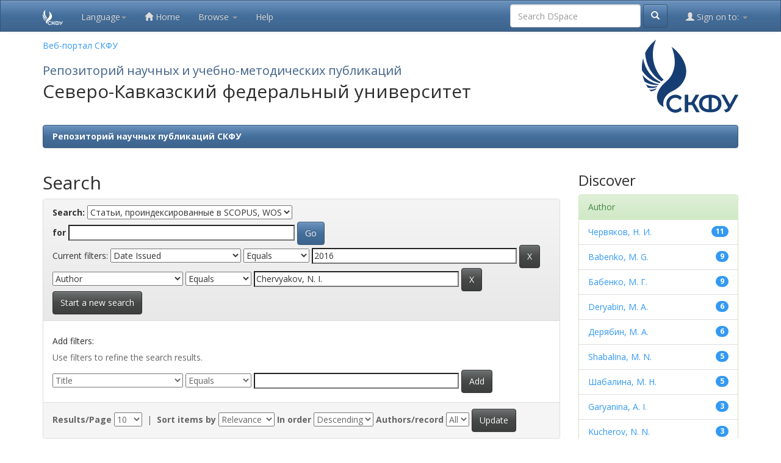

--- FILE ---
content_type: text/html;charset=UTF-8
request_url: https://dspace.ncfu.ru/handle/20.500.12258/52/simple-search?query=&sort_by=score&order=desc&rpp=10&filter_field_1=dateIssued&filter_type_1=equals&filter_value_1=2016&etal=0&filtername=author&filterquery=Chervyakov%2C+N.+I.&filtertype=equals
body_size: 8496
content:



















<!DOCTYPE html>
<html>
    <head>
        <title>Репозиторий научных публикаций СКФУ: Search</title>
        <meta http-equiv="Content-Type" content="text/html; charset=UTF-8" />
        <meta name="Generator" content="DSpace 6.2" />
        <meta name="viewport" content="width=device-width, initial-scale=1.0">
        <link rel="shortcut icon" href="/favicon.ico" type="image/x-icon"/>
        <link rel="stylesheet" href="/static/css/jquery-ui-1.10.3.custom/redmond/jquery-ui-1.10.3.custom.css" type="text/css" />
        <link rel="stylesheet" href="/static/css/bootstrap/bootstrap.min.css" type="text/css" />
        <link rel="stylesheet" href="/static/css/bootstrap/bootstrap-theme.min.css" type="text/css" />
        <link rel="stylesheet" href="/static/css/bootstrap/dspace-theme.css" type="text/css" />
	<link rel="stylesheet" href="/static/css/bootstrap/themes/bootstrap-spacelab-v-3.3.6.css" type="text/css" />
	<link rel="stylesheet" href="/static/css/bootstrap/themes/custom.min.css" type="text/css" />
	<link rel="stylesheet" href="/static/css/bootstrap/themes/stats-table.css" type="text/css" />

        <link rel="search" type="application/opensearchdescription+xml" href="/open-search/description.xml" title="DSpace"/>

        
        <script type='text/javascript' src="/static/js/jquery/jquery-1.10.2.min.js"></script>
        <script type='text/javascript' src='/static/js/jquery/jquery-ui-1.10.3.custom.min.js'></script>
        <script type='text/javascript' src='/static/js/bootstrap/bootstrap.min.js'></script>
        <script type='text/javascript' src='/static/js/holder.js'></script>
        <script type="text/javascript" src="/utils.js"></script>
        <script type="text/javascript" src="/static/js/choice-support.js"> </script>
        


    
    


    
        <script type="text/javascript">
	var jQ = jQuery.noConflict();
	jQ(document).ready(function() {
		jQ( "#spellCheckQuery").click(function(){
			jQ("#query").val(jQ(this).attr('data-spell'));
			jQ("#main-query-submit").click();
		});
		jQ( "#filterquery" )
			.autocomplete({
				source: function( request, response ) {
					jQ.ajax({
						url: "/json/discovery/autocomplete?query=&filter_field_1=dateIssued&filter_type_1=equals&filter_value_1=2016&filter_field_2=author&filter_type_2=equals&filter_value_2=Chervyakov%2C+N.+I.",
						dataType: "json",
						cache: false,
						data: {
							auto_idx: jQ("#filtername").val(),
							auto_query: request.term,
							auto_sort: 'count',
							auto_type: jQ("#filtertype").val(),
							location: '20.500.12258/52'	
						},
						success: function( data ) {
							response( jQ.map( data.autocomplete, function( item ) {
								var tmp_val = item.authorityKey;
								if (tmp_val == null || tmp_val == '')
								{
									tmp_val = item.displayedValue;
								}
								return {
									label: item.displayedValue + " (" + item.count + ")",
									value: tmp_val
								};
							}))			
						}
					})
				}
			});
	});
	function validateFilters() {
		return document.getElementById("filterquery").value.length > 0;
	}
</script>
    
    

<!-- HTML5 shim and Respond.js IE8 support of HTML5 elements and media queries -->
<!--[if lt IE 9]>
  <script src="/static/js/html5shiv.js"></script>
  <script src="/static/js/respond.min.js"></script>
<![endif]-->




    </head>

    
    
    <body class="undernavigation">

<!-- Yandex.Metrika counter -->
<script type="text/javascript" >
    (function(m,e,t,r,i,k,a){m[i]=m[i]||function(){(m[i].a=m[i].a||[]).push(arguments)};
    m[i].l=1*new Date();
    for (var j = 0; j < document.scripts.length; j++) {if (document.scripts[j].src === r) { return; }}
    k=e.createElement(t),a=e.getElementsByTagName(t)[0],k.async=1,k.src=r,a.parentNode.insertBefore(k,a)})
    (window, document, "script", "https://mc.yandex.ru/metrika/tag.js", "ym");
 
    ym(96773215, "init", {
         clickmap:true,
         trackLinks:true,
         accurateTrackBounce:true
    });
 </script>
 <noscript><div><img src="https://mc.yandex.ru/watch/96773215" style="position:absolute; left:-9999px;" alt="" /></div></noscript>
 <!-- /Yandex.Metrika counter -->

<!-- Top.Mail.Ru counter -->
<script type="text/javascript">
    var _tmr = window._tmr || (window._tmr = []);
    _tmr.push({id: "3590929", type: "pageView", start: (new Date()).getTime()});
    (function (d, w, id) {
      if (d.getElementById(id)) return;
      var ts = d.createElement("script"); ts.type = "text/javascript"; ts.async = true; ts.id = id;
      ts.src = "https://top-fwz1.mail.ru/js/code.js";
      var f = function () {var s = d.getElementsByTagName("script")[0]; s.parentNode.insertBefore(ts, s);};
      if (w.opera == "[object Opera]") { d.addEventListener("DOMContentLoaded", f, false); } else { f(); }
    })(document, window, "tmr-code");
    </script>
    <noscript><div><img src="https://top-fwz1.mail.ru/counter?id=3590929;js=na" style="position:absolute;left:-9999px;" alt="Top.Mail.Ru" /></div></noscript>
    <!-- /Top.Mail.Ru counter -->
     

<a class="sr-only" href="#content">Skip navigation</a>
<header class="navbar navbar-inverse navbar-fixed-top">    
    
            <div class="container">
                

























       <div class="navbar-header">
	<a class="navbar-brand" href="/"><img  height="25" src="/image/logo-new-white.svg" alt="NCFU Brand logo" /></a>

 
         <button type="button" class="navbar-toggle" data-toggle="collapse" data-target=".navbar-collapse">
           <span class="icon-bar"></span>
           <span class="icon-bar"></span>
           <span class="icon-bar"></span>
         </button>
        

       </div>
       <nav class="collapse navbar-collapse bs-navbar-collapse" role="navigation">
        	 
    <div class="nav navbar-nav">
         <ul class="nav navbar-nav">
      <li class="dropdown">
       <a href="#" class="dropdown-toggle" data-toggle="dropdown">Language<b class="caret"></b></a>
        <ul class="dropdown-menu">
 
      <li>
        <a onclick="javascript:document.repost.locale.value='en';
                  document.repost.submit();" href="?locale=en">
         English
       </a>
      </li>
 
      <li>
        <a onclick="javascript:document.repost.locale.value='ru';
                  document.repost.submit();" href="?locale=ru">
         русский
       </a>
      </li>
 
     </ul>
    </li>
    </ul>
  </div>
 
	 <ul class="nav navbar-nav">
           <li class=""><a href="/"><span class="glyphicon glyphicon-home"></span> Home</a></li>
                
           <li class="dropdown">
             <a href="#" class="dropdown-toggle" data-toggle="dropdown">Browse <b class="caret"></b></a>
             <ul class="dropdown-menu">
               <li><a href="/community-list">Communities<br/>&amp;&nbsp;Collections</a></li>
				<li class="divider"></li>
        <li class="dropdown-header">Browse Items by:</li>
				
				
				
				      			<li><a href="/browse?type=dateissued">Issue Date</a></li>
					
				      			<li><a href="/browse?type=author">Author</a></li>
					
				      			<li><a href="/browse?type=title">Title</a></li>
					
				      			<li><a href="/browse?type=subject">Subject</a></li>
					
				      			<li><a href="/browse?type=series">???browse.menu.series???</a></li>
					
				      			<li><a href="/browse?type=inst">???browse.menu.inst???</a></li>
					
				      			<li><a href="/browse?type=spec">???browse.menu.spec???</a></li>
					
				      			<li><a href="/browse?type=kafedra">???browse.menu.kafedra???</a></li>
					
				    
				

            </ul>
          </li>
          <li class=""><script type="text/javascript">
<!-- Javascript starts here
document.write('<a href="#" onClick="var popupwin = window.open(\'/help/index.html\',\'dspacepopup\',\'height=600,width=550,resizable,scrollbars\');popupwin.focus();return false;">Help<\/a>');
// -->
</script><noscript><a href="/help/index.html" target="dspacepopup">Help</a></noscript></li>
       </ul>

 
       <div class="nav navbar-nav navbar-right">
		<ul class="nav navbar-nav navbar-right">
         <li class="dropdown">
         
             <a href="#" class="dropdown-toggle" data-toggle="dropdown"><span class="glyphicon glyphicon-user"></span> Sign on to: <b class="caret"></b></a>
	             
             <ul class="dropdown-menu">
               <li><a href="/mydspace">My DSpace</a></li>
               <li><a href="/subscribe">Receive email<br/>updates</a></li>
               <li><a href="/profile">Edit Profile</a></li>

		
             </ul>
           </li>
          </ul>
          
	
	<form method="get" action="/simple-search" class="navbar-form navbar-right">
	    <div class="form-group">
          <input type="text" class="form-control" placeholder="Search&nbsp;DSpace" name="query" id="tequery" size="25"/>
        </div>
        <button type="submit" class="btn btn-primary"><span class="glyphicon glyphicon-search"></span></button>

	</form></div>
    </nav>

            </div>

</header>


<style>
  .title {
     font-size:20px;
     color:#41638A;
     margin-bottom: -14px;
  

   }

   @media only screen and (min-width: 800px) {
       
    }
</style>


<main id="content" role="main">
<div class="container banner">
    <div class="row">
	<div class="col-md-9">
        <p><a href="https://ncfu.ru">Веб-портал СКФУ</a></p>
        <h1 class="title">Репозиторий научных и учебно-методических публикаций</h1>
        <h2>Северо-Кавказский федеральный университет</h2>
    </div>
        <div class="col-md-3"><img class="pull-right hidden-xs visible-md visible-lg " style="margin:0; padding:0; height: 120px;" src="/image/logo-new.svg" alt="NCFU LOGOTYPE" />
        </div>
    </div>
</div>
<br/>
                

<div class="container">
    



  

<ol class="breadcrumb btn-primary">

  <li><a href="/">Репозиторий научных публикаций СКФУ</a></li>

</ol>

</div>                



        
<div class="container">

    <div class="row">
    <div class="col-md-9">
	







































    

<h2>Search</h2>

<div class="discovery-search-form panel panel-default">
    
	<div class="discovery-query panel-heading">
    <form action="simple-search" method="get">
        <label for="tlocation">
         	Search:
        </label>
        <select name="location" id="tlocation">

            <option value="/">All of DSpace</option>

            <option value="20.500.12258/48" >
                Публикации сотрудников СКФУ
            </option>

            <option value="20.500.12258/52" selected="selected">
                Статьи, проиндексированные в SCOPUS, WOS
            </option>

        </select><br/>
        <label for="query">for</label>
        <input type="text" size="50" id="query" name="query" value=""/>
        <input type="submit" id="main-query-submit" class="btn btn-primary" value="Go" />
                  
        <input type="hidden" value="10" name="rpp" />
        <input type="hidden" value="score" name="sort_by" />
        <input type="hidden" value="desc" name="order" />
                                
		<div class="discovery-search-appliedFilters">
		<span>Current filters:</span>
		
			    <select id="filter_field_1" name="filter_field_1">
				<option value="title">Title</option><option value="author">Author</option><option value="inst">???jsp.search.filter.inst???</option><option value="spec">???jsp.search.filter.spec???</option><option value="kafedra">???jsp.search.filter.kafedra???</option><option value="year">???jsp.search.filter.year???</option><option value="subject">Subject</option><option value="dateIssued" selected="selected">Date Issued</option><option value="eduform">???jsp.search.filter.eduform???</option><option value="edulevel">???jsp.search.filter.edulevel???</option><option value="distech">???jsp.search.filter.distech???</option><option value="has_content_in_original_bundle">Has File(s)</option>
				</select>
				<select id="filter_type_1" name="filter_type_1">
				<option value="equals" selected="selected">Equals</option><option value="contains">Contains</option><option value="authority">ID</option><option value="notequals">Not Equals</option><option value="notcontains">Not Contains</option><option value="notauthority">Not ID</option>
				</select>
				<input type="text" id="filter_value_1" name="filter_value_1" value="2016" size="45"/>
				<input class="btn btn-default" type="submit" id="submit_filter_remove_1" name="submit_filter_remove_1" value="X" />
				<br/>
				
			    <select id="filter_field_2" name="filter_field_2">
				<option value="title">Title</option><option value="author" selected="selected">Author</option><option value="inst">???jsp.search.filter.inst???</option><option value="spec">???jsp.search.filter.spec???</option><option value="kafedra">???jsp.search.filter.kafedra???</option><option value="year">???jsp.search.filter.year???</option><option value="subject">Subject</option><option value="dateIssued">Date Issued</option><option value="eduform">???jsp.search.filter.eduform???</option><option value="edulevel">???jsp.search.filter.edulevel???</option><option value="distech">???jsp.search.filter.distech???</option><option value="has_content_in_original_bundle">Has File(s)</option>
				</select>
				<select id="filter_type_2" name="filter_type_2">
				<option value="equals" selected="selected">Equals</option><option value="contains">Contains</option><option value="authority">ID</option><option value="notequals">Not Equals</option><option value="notcontains">Not Contains</option><option value="notauthority">Not ID</option>
				</select>
				<input type="text" id="filter_value_2" name="filter_value_2" value="Chervyakov,&#x20;N.&#x20;I." size="45"/>
				<input class="btn btn-default" type="submit" id="submit_filter_remove_2" name="submit_filter_remove_2" value="X" />
				<br/>
				
		</div>

<a class="btn btn-default" href="/simple-search">Start a new search</a>	
		</form>
		</div>

		<div class="discovery-search-filters panel-body">
		<h5>Add filters:</h5>
		<p class="discovery-search-filters-hint">Use filters to refine the search results.</p>
		<form action="simple-search" method="get">
		<input type="hidden" value="20.500.12258&#x2F;52" name="location" />
		<input type="hidden" value="" name="query" />
		
				    <input type="hidden" id="filter_field_1" name="filter_field_1" value="dateIssued" />
					<input type="hidden" id="filter_type_1" name="filter_type_1" value="equals" />
					<input type="hidden" id="filter_value_1" name="filter_value_1" value="2016" />
					
				    <input type="hidden" id="filter_field_2" name="filter_field_2" value="author" />
					<input type="hidden" id="filter_type_2" name="filter_type_2" value="equals" />
					<input type="hidden" id="filter_value_2" name="filter_value_2" value="Chervyakov,&#x20;N.&#x20;I." />
					
		<select id="filtername" name="filtername">
		<option value="title">Title</option><option value="author">Author</option><option value="inst">???jsp.search.filter.inst???</option><option value="spec">???jsp.search.filter.spec???</option><option value="kafedra">???jsp.search.filter.kafedra???</option><option value="year">???jsp.search.filter.year???</option><option value="subject">Subject</option><option value="dateIssued">Date Issued</option><option value="eduform">???jsp.search.filter.eduform???</option><option value="edulevel">???jsp.search.filter.edulevel???</option><option value="distech">???jsp.search.filter.distech???</option><option value="has_content_in_original_bundle">Has File(s)</option>
		</select>
		<select id="filtertype" name="filtertype">
		<option value="equals">Equals</option><option value="contains">Contains</option><option value="authority">ID</option><option value="notequals">Not Equals</option><option value="notcontains">Not Contains</option><option value="notauthority">Not ID</option>
		</select>
		<input type="text" id="filterquery" name="filterquery" size="45" required="required" />
		<input type="hidden" value="10" name="rpp" />
		<input type="hidden" value="score" name="sort_by" />
		<input type="hidden" value="desc" name="order" />
		<input class="btn btn-default" type="submit" value="Add" onclick="return validateFilters()" />
		</form>
		</div>        

        
   <div class="discovery-pagination-controls panel-footer">
   <form action="simple-search" method="get">
   <input type="hidden" value="20.500.12258&#x2F;52" name="location" />
   <input type="hidden" value="" name="query" />
	
				    <input type="hidden" id="filter_field_1" name="filter_field_1" value="dateIssued" />
					<input type="hidden" id="filter_type_1" name="filter_type_1" value="equals" />
					<input type="hidden" id="filter_value_1" name="filter_value_1" value="2016" />
					
				    <input type="hidden" id="filter_field_2" name="filter_field_2" value="author" />
					<input type="hidden" id="filter_type_2" name="filter_type_2" value="equals" />
					<input type="hidden" id="filter_value_2" name="filter_value_2" value="Chervyakov,&#x20;N.&#x20;I." />
						
           <label for="rpp">Results/Page</label>
           <select name="rpp" id="rpp">

                   <option value="5" >5</option>

                   <option value="10" selected="selected">10</option>

                   <option value="15" >15</option>

                   <option value="20" >20</option>

                   <option value="25" >25</option>

                   <option value="30" >30</option>

                   <option value="35" >35</option>

                   <option value="40" >40</option>

                   <option value="45" >45</option>

                   <option value="50" >50</option>

                   <option value="55" >55</option>

                   <option value="60" >60</option>

                   <option value="65" >65</option>

                   <option value="70" >70</option>

                   <option value="75" >75</option>

                   <option value="80" >80</option>

                   <option value="85" >85</option>

                   <option value="90" >90</option>

                   <option value="95" >95</option>

                   <option value="100" >100</option>

           </select>
           &nbsp;|&nbsp;

               <label for="sort_by">Sort items by</label>
               <select name="sort_by" id="sort_by">
                   <option value="score">Relevance</option>
 <option value="dc.title_sort" >Title</option> <option value="dc.date.issued_dt" >Issue Date</option>
               </select>

           <label for="order">In order</label>
           <select name="order" id="order">
               <option value="ASC" >Ascending</option>
               <option value="DESC" selected="selected">Descending</option>
           </select>
           <label for="etal">Authors/record</label>
           <select name="etal" id="etal">

               <option value="0" selected="selected">All</option>
<option value="1" >1</option>
                       <option value="5" >5</option>

                       <option value="10" >10</option>

                       <option value="15" >15</option>

                       <option value="20" >20</option>

                       <option value="25" >25</option>

                       <option value="30" >30</option>

                       <option value="35" >35</option>

                       <option value="40" >40</option>

                       <option value="45" >45</option>

                       <option value="50" >50</option>

           </select>
           <input class="btn btn-default" type="submit" name="submit_search" value="Update" />


</form>
   </div>
</div>   

<hr/>
<div class="discovery-result-pagination row container">

    
	<div class="alert alert-info">Results 1-10 of 11 (Search time: 0.036 seconds).</div>
    <ul class="pagination pull-right">
	<li class="disabled"><span>previous</span></li>
	
	<li class="active"><span>1</span></li>

	
	
	<li><a href="/handle/20.500.12258/52/simple-search?query=&amp;filter_field_1=dateIssued&amp;filter_type_1=equals&amp;filter_value_1=2016&amp;filter_field_2=author&amp;filter_type_2=equals&amp;filter_value_2=Chervyakov%2C+N.+I.&amp;sort_by=score&amp;order=desc&amp;rpp=10&amp;etal=0&amp;start=10">2</a></li>

	<li><a href="/handle/20.500.12258/52/simple-search?query=&amp;filter_field_1=dateIssued&amp;filter_type_1=equals&amp;filter_value_1=2016&amp;filter_field_2=author&amp;filter_type_2=equals&amp;filter_value_2=Chervyakov%2C+N.+I.&amp;sort_by=score&amp;order=desc&amp;rpp=10&amp;etal=0&amp;start=10">next</a></li>
	</ul>
<!-- give a content to the div -->
</div>
<div class="discovery-result-results">





    <div class="panel panel-info">
    <div class="panel-heading">Item hits:</div>
    <table align="center" class="table" summary="This table browses all dspace content">
<colgroup><col width="130" /><col width="60%" /><col width="40%" /></colgroup>
<tr>
<th id="t1" class="oddRowEvenCol">Issue Date</th><th id="t2" class="oddRowOddCol">Title</th><th id="t3" class="oddRowEvenCol">Author(s)</th></tr><tr><td headers="t1" ><em>2016</em></td><td headers="t2" ><a href="/handle/20.500.12258/3165">Effect&#x20;of&#x20;RNS&#x20;dynamic&#x20;range&#x20;on&#x20;grayscale&#x20;images&#x20;filtering</a></td><td headers="t3" ><em><a href="/browse?type=author&amp;value=Chervyakov%2C+N.+I.">Chervyakov,&#x20;N.&#x20;I.</a>; <a href="/browse?type=author&amp;value=%D0%A7%D0%B5%D1%80%D0%B2%D1%8F%D0%BA%D0%BE%D0%B2%2C+%D0%9D.+%D0%98.">Червяков,&#x20;Н.&#x20;И.</a>; <a href="/browse?type=author&amp;value=Lyakhov%2C+P.+A.">Lyakhov,&#x20;P.&#x20;A.</a>; <a href="/browse?type=author&amp;value=%D0%9B%D1%8F%D1%85%D0%BE%D0%B2%2C+%D0%9F.+%D0%90.">Ляхов,&#x20;П.&#x20;А.</a>; <a href="/browse?type=author&amp;value=Kalita%2C+D.+I.">Kalita,&#x20;D.&#x20;I.</a>; <a href="/browse?type=author&amp;value=%D0%9A%D0%B0%D0%BB%D0%B8%D1%82%D0%B0%2C+%D0%94.+%D0%98.">Калита,&#x20;Д.&#x20;И.</a>; <a href="/browse?type=author&amp;value=Shulzhenko%2C+K.+S.">Shulzhenko,&#x20;K.&#x20;S.</a>; <a href="/browse?type=author&amp;value=%D0%A8%D1%83%D0%BB%D1%8C%D0%B6%D0%B5%D0%BD%D0%BA%D0%BE%2C+%D0%9A.+%D0%A1.">Шульженко,&#x20;К.&#x20;С.</a></em></td></tr>
<tr><td headers="t1" ><em>2016</em></td><td headers="t2" ><a href="/handle/20.500.12258/3362">Researches&#x20;of&#x20;algorithm&#x20;of&#x20;PRNG&#x20;on&#x20;the&#x20;basis&#x20;of&#x20;bilinear&#x20;pairing&#x20;on&#x20;points&#x20;of&#x20;an&#x20;elliptic&#x20;curve&#x20;with&#x20;use&#x20;of&#x20;a&#x20;neural&#x20;network</a></td><td headers="t3" ><em><a href="/browse?type=author&amp;value=Chervyakov%2C+N.+I.">Chervyakov,&#x20;N.&#x20;I.</a>; <a href="/browse?type=author&amp;value=%D0%A7%D0%B5%D1%80%D0%B2%D1%8F%D0%BA%D0%BE%D0%B2%2C+%D0%9D.+%D0%98.">Червяков,&#x20;Н.&#x20;И.</a>; <a href="/browse?type=author&amp;value=Babenko%2C+M.+G.">Babenko,&#x20;M.&#x20;G.</a>; <a href="/browse?type=author&amp;value=%D0%91%D0%B0%D0%B1%D0%B5%D0%BD%D0%BA%D0%BE%2C+%D0%9C.+%D0%93.">Бабенко,&#x20;М.&#x20;Г.</a>; <a href="/browse?type=author&amp;value=Kucherov%2C+N.+N.">Kucherov,&#x20;N.&#x20;N.</a>; <a href="/browse?type=author&amp;value=%D0%9A%D1%83%D1%87%D0%B5%D1%80%D0%BE%D0%B2%2C+%D0%9D.+%D0%9D.">Кучеров,&#x20;Н.&#x20;Н.</a>; <a href="/browse?type=author&amp;value=Kuchukov%2C+V.+A.">Kuchukov,&#x20;V.&#x20;A.</a>; <a href="/browse?type=author&amp;value=%D0%9A%D1%83%D1%87%D1%83%D0%BA%D0%BE%D0%B2%2C+%D0%92.+%D0%90.">Кучуков,&#x20;В.&#x20;А.</a>; <a href="/browse?type=author&amp;value=Shabalina%2C+M.+N.">Shabalina,&#x20;M.&#x20;N.</a>; <a href="/browse?type=author&amp;value=%D0%A8%D0%B0%D0%B1%D0%B0%D0%BB%D0%B8%D0%BD%D0%B0%2C+%D0%9C.+%D0%9D.">Шабалина,&#x20;М.&#x20;Н.</a></em></td></tr>
<tr><td headers="t1" ><em>2016</em></td><td headers="t2" ><a href="/handle/20.500.12258/3335">The&#x20;EC&#x20;sequences&#x20;on&#x20;points&#x20;of&#x20;an&#x20;elliptic&#x20;curve&#x20;realization&#x20;using&#x20;neural&#x20;networks</a></td><td headers="t3" ><em><a href="/browse?type=author&amp;value=Chervyakov%2C+N.+I.">Chervyakov,&#x20;N.&#x20;I.</a>; <a href="/browse?type=author&amp;value=%D0%A7%D0%B5%D1%80%D0%B2%D1%8F%D0%BA%D0%BE%D0%B2%2C+%D0%9D.+%D0%98.">Червяков,&#x20;Н.&#x20;И.</a>; <a href="/browse?type=author&amp;value=Babenko%2C+M.+G.">Babenko,&#x20;M.&#x20;G.</a>; <a href="/browse?type=author&amp;value=%D0%91%D0%B0%D0%B1%D0%B5%D0%BD%D0%BA%D0%BE%2C+%D0%9C.+%D0%93.">Бабенко,&#x20;М.&#x20;Г.</a>; <a href="/browse?type=author&amp;value=Deryabin%2C+M.+A.">Deryabin,&#x20;M.&#x20;A.</a>; <a href="/browse?type=author&amp;value=%D0%94%D0%B5%D1%80%D1%8F%D0%B1%D0%B8%D0%BD%2C+%D0%9C.+%D0%90.">Дерябин,&#x20;М.&#x20;А.</a>; <a href="/browse?type=author&amp;value=Kucherov%2C+N.+N.">Kucherov,&#x20;N.&#x20;N.</a>; <a href="/browse?type=author&amp;value=%D0%9A%D1%83%D1%87%D0%B5%D1%80%D0%BE%D0%B2%2C+%D0%9D.+%D0%9D.">Кучеров,&#x20;Н.&#x20;Н.</a>; <a href="/browse?type=author&amp;value=Kuchukova%2C+N.+N.">Kuchukova,&#x20;N.&#x20;N.</a>; <a href="/browse?type=author&amp;value=%D0%9A%D1%83%D1%87%D1%83%D0%BA%D0%BE%D0%B2%D0%B0%2C+%D0%9D.+%D0%9D.">Кучукова,&#x20;Н.&#x20;Н.</a></em></td></tr>
<tr><td headers="t1" ><em>2016</em></td><td headers="t2" ><a href="/handle/20.500.12258/3195">High-speed&#x20;smoothing&#x20;filter&#x20;in&#x20;the&#x20;residue&#x20;number&#x20;system</a></td><td headers="t3" ><em><a href="/browse?type=author&amp;value=Chervyakov%2C+N.+I.">Chervyakov,&#x20;N.&#x20;I.</a>; <a href="/browse?type=author&amp;value=%D0%A7%D0%B5%D1%80%D0%B2%D1%8F%D0%BA%D0%BE%D0%B2%2C+%D0%9D.+%D0%98.">Червяков,&#x20;Н.&#x20;И.</a>; <a href="/browse?type=author&amp;value=Lyakhov%2C+P.+A.">Lyakhov,&#x20;P.&#x20;A.</a>; <a href="/browse?type=author&amp;value=%D0%9B%D1%8F%D1%85%D0%BE%D0%B2%2C+%D0%9F.+%D0%90.">Ляхов,&#x20;П.&#x20;А.</a>; <a href="/browse?type=author&amp;value=Ionisyan%2C+A.+S.">Ionisyan,&#x20;A.&#x20;S.</a>; <a href="/browse?type=author&amp;value=%D0%98%D0%BE%D0%BD%D0%B8%D1%81%D1%8F%D0%BD%2C+%D0%90.+%D0%A1.">Ионисян,&#x20;А.&#x20;С.</a>; <a href="/browse?type=author&amp;value=Valueva%2C+M.+V.">Valueva,&#x20;M.&#x20;V.</a>; <a href="/browse?type=author&amp;value=%D0%92%D0%B0%D0%BB%D1%83%D0%B5%D0%B2%D0%B0%2C+%D0%9C.+%D0%92.">Валуева,&#x20;М.&#x20;В.</a></em></td></tr>
<tr><td headers="t1" ><em>2016</em></td><td headers="t2" ><a href="/handle/20.500.12258/3172">Fast&#x20;modular&#x20;multiplication&#x20;execution&#x20;in&#x20;residue&#x20;number&#x20;system</a></td><td headers="t3" ><em><a href="/browse?type=author&amp;value=Chervyakov%2C+N.+I.">Chervyakov,&#x20;N.&#x20;I.</a>; <a href="/browse?type=author&amp;value=%D0%A7%D0%B5%D1%80%D0%B2%D1%8F%D0%BA%D0%BE%D0%B2%2C+%D0%9D.+%D0%98.">Червяков,&#x20;Н.&#x20;И.</a>; <a href="/browse?type=author&amp;value=Babenko%2C+M.+G.">Babenko,&#x20;M.&#x20;G.</a>; <a href="/browse?type=author&amp;value=%D0%91%D0%B0%D0%B1%D0%B5%D0%BD%D0%BA%D0%BE%2C+%D0%9C.+%D0%93.">Бабенко,&#x20;М.&#x20;Г.</a>; <a href="/browse?type=author&amp;value=Kuchukov%2C+V.+A.">Kuchukov,&#x20;V.&#x20;A.</a>; <a href="/browse?type=author&amp;value=%D0%9A%D1%83%D1%87%D1%83%D0%BA%D0%BE%D0%B2%2C+%D0%92.+%D0%90.">Кучуков,&#x20;В.&#x20;А.</a>; <a href="/browse?type=author&amp;value=Deryabin%2C+M.+A.">Deryabin,&#x20;M.&#x20;A.</a>; <a href="/browse?type=author&amp;value=%D0%94%D0%B5%D1%80%D1%8F%D0%B1%D0%B8%D0%BD%2C+%D0%9C.+%D0%90.">Дерябин,&#x20;М.&#x20;А.</a>; <a href="/browse?type=author&amp;value=Kuchukova%2C+N.+N.">Kuchukova,&#x20;N.&#x20;N.</a>; <a href="/browse?type=author&amp;value=%D0%9A%D1%83%D1%87%D1%83%D0%BA%D0%BE%D0%B2%D0%B0%2C+%D0%9D.+%D0%9D.">Кучукова,&#x20;Н.&#x20;Н.</a></em></td></tr>
<tr><td headers="t1" ><em>2016</em></td><td headers="t2" ><a href="/handle/20.500.12258/3294">The&#x20;Development&#x20;of&#x20;probabilistic&#x20;algorithm&#x20;of&#x20;monitoring&#x20;a&#x20;result&#x20;correctness&#x20;for&#x20;cloud&#x20;computing&#x20;in&#x20;residue&#x20;number&#x20;system</a></td><td headers="t3" ><em><a href="/browse?type=author&amp;value=Chervyakov%2C+N.+I.">Chervyakov,&#x20;N.&#x20;I.</a>; <a href="/browse?type=author&amp;value=%D0%A7%D0%B5%D1%80%D0%B2%D1%8F%D0%BA%D0%BE%D0%B2%2C+%D0%9D.+%D0%98.">Червяков,&#x20;Н.&#x20;И.</a>; <a href="/browse?type=author&amp;value=Babenko%2C+M.+G.">Babenko,&#x20;M.&#x20;G.</a>; <a href="/browse?type=author&amp;value=%D0%91%D0%B0%D0%B1%D0%B5%D0%BD%D0%BA%D0%BE%2C+%D0%9C.+%D0%93.">Бабенко,&#x20;М.&#x20;Г.</a>; <a href="/browse?type=author&amp;value=Nazarov%2C+A.+S.">Nazarov,&#x20;A.&#x20;S.</a>; <a href="/browse?type=author&amp;value=%D0%9D%D0%B0%D0%B7%D0%B0%D1%80%D0%BE%D0%B2%2C+%D0%90.+%D0%A1.">Назаров,&#x20;А.&#x20;С.</a>; <a href="/browse?type=author&amp;value=Garyanina%2C+A.+I.">Garyanina,&#x20;A.&#x20;I.</a>; <a href="/browse?type=author&amp;value=%D0%93%D0%B0%D1%80%D1%8F%D0%BD%D0%B8%D0%BD%D0%B0%2C+%D0%90.+%D0%98.">Гарянина,&#x20;А.&#x20;И.</a></em></td></tr>
<tr><td headers="t1" ><em>2016</em></td><td headers="t2" ><a href="/handle/20.500.12258/3275">Jitter&#x20;calculation&#x20;in&#x20;Core&#x20;IMS</a></td><td headers="t3" ><em><a href="/browse?type=author&amp;value=Chervyakov%2C+N.+I.">Chervyakov,&#x20;N.&#x20;I.</a>; <a href="/browse?type=author&amp;value=%D0%A7%D0%B5%D1%80%D0%B2%D1%8F%D0%BA%D0%BE%D0%B2%2C+%D0%9D.+%D0%98.">Червяков,&#x20;Н.&#x20;И.</a>; <a href="/browse?type=author&amp;value=Deryabin%2C+M.+A.">Deryabin,&#x20;M.&#x20;A.</a>; <a href="/browse?type=author&amp;value=%D0%94%D0%B5%D1%80%D1%8F%D0%B1%D0%B8%D0%BD%2C+%D0%9C.+%D0%90.">Дерябин,&#x20;М.&#x20;А.</a>; <a href="/browse?type=author&amp;value=Babenko%2C+M.+G.">Babenko,&#x20;M.&#x20;G.</a>; <a href="/browse?type=author&amp;value=%D0%91%D0%B0%D0%B1%D0%B5%D0%BD%D0%BA%D0%BE%2C+%D0%9C.+%D0%93.">Бабенко,&#x20;М.&#x20;Г.</a>; <a href="/browse?type=author&amp;value=Shabalina%2C+M.+N.">Shabalina,&#x20;M.&#x20;N.</a>; <a href="/browse?type=author&amp;value=%D0%A8%D0%B0%D0%B1%D0%B0%D0%BB%D0%B8%D0%BD%D0%B0%2C+%D0%9C.+%D0%9D.">Шабалина,&#x20;М.&#x20;Н.</a></em></td></tr>
<tr><td headers="t1" ><em>2016</em></td><td headers="t2" ><a href="/handle/20.500.12258/3272">Computation&#x20;of&#x20;positional&#x20;characteristics&#x20;of&#x20;numbers&#x20;in&#x20;RNS&#x20;based&#x20;on&#x20;approximate&#x20;method</a></td><td headers="t3" ><em><a href="/browse?type=author&amp;value=Chervyakov%2C+N.+I.">Chervyakov,&#x20;N.&#x20;I.</a>; <a href="/browse?type=author&amp;value=%D0%A7%D0%B5%D1%80%D0%B2%D1%8F%D0%BA%D0%BE%D0%B2%2C+%D0%9D.+%D0%98.">Червяков,&#x20;Н.&#x20;И.</a>; <a href="/browse?type=author&amp;value=Babenko%2C+M.+G.">Babenko,&#x20;M.&#x20;G.</a>; <a href="/browse?type=author&amp;value=%D0%91%D0%B0%D0%B1%D0%B5%D0%BD%D0%BA%D0%BE%2C+%D0%9C.+%D0%93.">Бабенко,&#x20;М.&#x20;Г.</a>; <a href="/browse?type=author&amp;value=Deryabin%2C+M.+A.">Deryabin,&#x20;M.&#x20;A.</a>; <a href="/browse?type=author&amp;value=%D0%94%D0%B5%D1%80%D1%8F%D0%B1%D0%B8%D0%BD%2C+%D0%9C.+%D0%90.">Дерябин,&#x20;М.&#x20;А.</a>; <a href="/browse?type=author&amp;value=Nazarov%2C+A.+S.">Nazarov,&#x20;A.&#x20;S.</a>; <a href="/browse?type=author&amp;value=%D0%9D%D0%B0%D0%B7%D0%B0%D1%80%D0%BE%D0%B2%2C+%D0%90.+%D0%A1.">Назаров,&#x20;А.&#x20;С.</a>; <a href="/browse?type=author&amp;value=Shabalina%2C+M.+N.">Shabalina,&#x20;M.&#x20;N.</a>; <a href="/browse?type=author&amp;value=%D0%A8%D0%B0%D0%B1%D0%B0%D0%BB%D0%B8%D0%BD%D0%B0%2C+%D0%9C.+%D0%9D.">Шабалина,&#x20;М.&#x20;Н.</a></em></td></tr>
<tr><td headers="t1" ><em>2016</em></td><td headers="t2" ><a href="/handle/20.500.12258/3188">An&#x20;efficient&#x20;method&#x20;of&#x20;error&#x20;correction&#x20;in&#x20;fault-tolerant&#x20;modular&#x20;neurocomputers</a></td><td headers="t3" ><em><a href="/browse?type=author&amp;value=Chervyakov%2C+N.+I.">Chervyakov,&#x20;N.&#x20;I.</a>; <a href="/browse?type=author&amp;value=%D0%A7%D0%B5%D1%80%D0%B2%D1%8F%D0%BA%D0%BE%D0%B2%2C+%D0%9D.+%D0%98.">Червяков,&#x20;Н.&#x20;И.</a>; <a href="/browse?type=author&amp;value=Lyakhov%2C+P.+A.">Lyakhov,&#x20;P.&#x20;A.</a>; <a href="/browse?type=author&amp;value=%D0%9B%D1%8F%D1%85%D0%BE%D0%B2%2C+%D0%9F.+%D0%90.">Ляхов,&#x20;П.&#x20;А.</a>; <a href="/browse?type=author&amp;value=Babenko%2C+M.+G.">Babenko,&#x20;M.&#x20;G.</a>; <a href="/browse?type=author&amp;value=%D0%91%D0%B0%D0%B1%D0%B5%D0%BD%D0%BA%D0%BE%2C+%D0%9C.+%D0%93.">Бабенко,&#x20;М.&#x20;Г.</a>; <a href="/browse?type=author&amp;value=Garyanina%2C+A.+I.">Garyanina,&#x20;A.&#x20;I.</a>; <a href="/browse?type=author&amp;value=%D0%93%D0%B0%D1%80%D1%8F%D0%BD%D0%B8%D0%BD%D0%B0%2C+%D0%90.+%D0%98.">Гарянина,&#x20;А.&#x20;И.</a>; <a href="/browse?type=author&amp;value=Lavrinenko%2C+I.+N.">Lavrinenko,&#x20;I.&#x20;N.</a>; <a href="/browse?type=author&amp;value=%D0%9B%D0%B0%D0%B2%D1%80%D0%B8%D0%BD%D0%B5%D0%BD%D0%BA%D0%BE%2C+%D0%98.+%D0%9D.">Лавриненко,&#x20;И.&#x20;Н.</a>; <a href="/browse?type=author&amp;value=Lavrinenko%2C+A.+V.">Lavrinenko,&#x20;A.&#x20;V.</a>; <a href="/browse?type=author&amp;value=%D0%9B%D0%B0%D0%B2%D1%80%D0%B8%D0%BD%D0%B5%D0%BD%D0%BA%D0%BE%2C+%D0%90.+%D0%92.">Лавриненко,&#x20;А.&#x20;В.</a>; <a href="/browse?type=author&amp;value=Deryabin%2C+M.+A.">Deryabin,&#x20;M.&#x20;A.</a>; <a href="/browse?type=author&amp;value=%D0%94%D0%B5%D1%80%D1%8F%D0%B1%D0%B8%D0%BD%2C+%D0%9C.+%D0%90.">Дерябин,&#x20;М.&#x20;А.</a></em></td></tr>
<tr><td headers="t1" ><em>2016</em></td><td headers="t2" ><a href="/handle/20.500.12258/3334">The&#x20;data&#x20;transfer&#x20;development&#x20;in&#x20;MANET&#x20;networks&#x20;on&#x20;the&#x20;base&#x20;of&#x20;Chinese&#x20;remainder&#x20;theorem</a></td><td headers="t3" ><em><a href="/browse?type=author&amp;value=Chervyakov%2C+N.+I.">Chervyakov,&#x20;N.&#x20;I.</a>; <a href="/browse?type=author&amp;value=%D0%A7%D0%B5%D1%80%D0%B2%D1%8F%D0%BA%D0%BE%D0%B2%2C+%D0%9D.+%D0%98.">Червяков,&#x20;Н.&#x20;И.</a>; <a href="/browse?type=author&amp;value=Babenko%2C+M.+G.">Babenko,&#x20;M.&#x20;G.</a>; <a href="/browse?type=author&amp;value=%D0%91%D0%B0%D0%B1%D0%B5%D0%BD%D0%BA%D0%BE%2C+%D0%9C.+%D0%93.">Бабенко,&#x20;М.&#x20;Г.</a>; <a href="/browse?type=author&amp;value=Kucherov%2C+N.+N.">Kucherov,&#x20;N.&#x20;N.</a>; <a href="/browse?type=author&amp;value=%D0%9A%D1%83%D1%87%D0%B5%D1%80%D0%BE%D0%B2%2C+%D0%9D.+%D0%9D.">Кучеров,&#x20;Н.&#x20;Н.</a>; <a href="/browse?type=author&amp;value=Krisina%2C+I.+S.">Krisina,&#x20;I.&#x20;S.</a>; <a href="/browse?type=author&amp;value=%D0%9A%D1%80%D0%B8%D1%81%D0%B8%D0%BD%D0%B0%2C+%D0%98.+%D0%A1.">Крисина,&#x20;И.&#x20;С.</a>; <a href="/browse?type=author&amp;value=Garyanina%2C+A.+I.">Garyanina,&#x20;A.&#x20;I.</a>; <a href="/browse?type=author&amp;value=%D0%93%D0%B0%D1%80%D1%8F%D0%BD%D0%B8%D0%BD%D0%B0%2C+%D0%90.+%D0%98.">Гарянина,&#x20;А.&#x20;И.</a>; <a href="/browse?type=author&amp;value=Shabalina%2C+M.+N.">Shabalina,&#x20;M.&#x20;N.</a>; <a href="/browse?type=author&amp;value=%D0%A8%D0%B0%D0%B1%D0%B0%D0%BB%D0%B8%D0%BD%D0%B0%2C+%D0%9C.+%D0%9D.">Шабалина,&#x20;М.&#x20;Н.</a></em></td></tr>
</table>

    </div>

</div>
















            

	</div>
	<div class="col-md-3">
                    


<h3 class="facets">Discover</h3>
<div id="facets" class="facetsBox">

<div id="facet_author" class="panel panel-success">
	    <div class="panel-heading">Author</div>
	    <ul class="list-group"><li class="list-group-item"><span class="badge">11</span> <a href="/handle/20.500.12258/52/simple-search?query=&amp;sort_by=score&amp;order=desc&amp;rpp=10&amp;filter_field_1=dateIssued&amp;filter_type_1=equals&amp;filter_value_1=2016&amp;filter_field_2=author&amp;filter_type_2=equals&amp;filter_value_2=Chervyakov%2C+N.+I.&amp;etal=0&amp;filtername=author&amp;filterquery=%D0%A7%D0%B5%D1%80%D0%B2%D1%8F%D0%BA%D0%BE%D0%B2%2C+%D0%9D.+%D0%98.&amp;filtertype=equals"
                title="Filter by Червяков, Н. И.">
                Червяков, Н. И.</a></li><li class="list-group-item"><span class="badge">9</span> <a href="/handle/20.500.12258/52/simple-search?query=&amp;sort_by=score&amp;order=desc&amp;rpp=10&amp;filter_field_1=dateIssued&amp;filter_type_1=equals&amp;filter_value_1=2016&amp;filter_field_2=author&amp;filter_type_2=equals&amp;filter_value_2=Chervyakov%2C+N.+I.&amp;etal=0&amp;filtername=author&amp;filterquery=Babenko%2C+M.+G.&amp;filtertype=equals"
                title="Filter by Babenko, M. G.">
                Babenko, M. G.</a></li><li class="list-group-item"><span class="badge">9</span> <a href="/handle/20.500.12258/52/simple-search?query=&amp;sort_by=score&amp;order=desc&amp;rpp=10&amp;filter_field_1=dateIssued&amp;filter_type_1=equals&amp;filter_value_1=2016&amp;filter_field_2=author&amp;filter_type_2=equals&amp;filter_value_2=Chervyakov%2C+N.+I.&amp;etal=0&amp;filtername=author&amp;filterquery=%D0%91%D0%B0%D0%B1%D0%B5%D0%BD%D0%BA%D0%BE%2C+%D0%9C.+%D0%93.&amp;filtertype=equals"
                title="Filter by Бабенко, М. Г.">
                Бабенко, М. Г.</a></li><li class="list-group-item"><span class="badge">6</span> <a href="/handle/20.500.12258/52/simple-search?query=&amp;sort_by=score&amp;order=desc&amp;rpp=10&amp;filter_field_1=dateIssued&amp;filter_type_1=equals&amp;filter_value_1=2016&amp;filter_field_2=author&amp;filter_type_2=equals&amp;filter_value_2=Chervyakov%2C+N.+I.&amp;etal=0&amp;filtername=author&amp;filterquery=Deryabin%2C+M.+A.&amp;filtertype=equals"
                title="Filter by Deryabin, M. A.">
                Deryabin, M. A.</a></li><li class="list-group-item"><span class="badge">6</span> <a href="/handle/20.500.12258/52/simple-search?query=&amp;sort_by=score&amp;order=desc&amp;rpp=10&amp;filter_field_1=dateIssued&amp;filter_type_1=equals&amp;filter_value_1=2016&amp;filter_field_2=author&amp;filter_type_2=equals&amp;filter_value_2=Chervyakov%2C+N.+I.&amp;etal=0&amp;filtername=author&amp;filterquery=%D0%94%D0%B5%D1%80%D1%8F%D0%B1%D0%B8%D0%BD%2C+%D0%9C.+%D0%90.&amp;filtertype=equals"
                title="Filter by Дерябин, М. А.">
                Дерябин, М. А.</a></li><li class="list-group-item"><span class="badge">5</span> <a href="/handle/20.500.12258/52/simple-search?query=&amp;sort_by=score&amp;order=desc&amp;rpp=10&amp;filter_field_1=dateIssued&amp;filter_type_1=equals&amp;filter_value_1=2016&amp;filter_field_2=author&amp;filter_type_2=equals&amp;filter_value_2=Chervyakov%2C+N.+I.&amp;etal=0&amp;filtername=author&amp;filterquery=Shabalina%2C+M.+N.&amp;filtertype=equals"
                title="Filter by Shabalina, M. N.">
                Shabalina, M. N.</a></li><li class="list-group-item"><span class="badge">5</span> <a href="/handle/20.500.12258/52/simple-search?query=&amp;sort_by=score&amp;order=desc&amp;rpp=10&amp;filter_field_1=dateIssued&amp;filter_type_1=equals&amp;filter_value_1=2016&amp;filter_field_2=author&amp;filter_type_2=equals&amp;filter_value_2=Chervyakov%2C+N.+I.&amp;etal=0&amp;filtername=author&amp;filterquery=%D0%A8%D0%B0%D0%B1%D0%B0%D0%BB%D0%B8%D0%BD%D0%B0%2C+%D0%9C.+%D0%9D.&amp;filtertype=equals"
                title="Filter by Шабалина, М. Н.">
                Шабалина, М. Н.</a></li><li class="list-group-item"><span class="badge">3</span> <a href="/handle/20.500.12258/52/simple-search?query=&amp;sort_by=score&amp;order=desc&amp;rpp=10&amp;filter_field_1=dateIssued&amp;filter_type_1=equals&amp;filter_value_1=2016&amp;filter_field_2=author&amp;filter_type_2=equals&amp;filter_value_2=Chervyakov%2C+N.+I.&amp;etal=0&amp;filtername=author&amp;filterquery=Garyanina%2C+A.+I.&amp;filtertype=equals"
                title="Filter by Garyanina, A. I.">
                Garyanina, A. I.</a></li><li class="list-group-item"><span class="badge">3</span> <a href="/handle/20.500.12258/52/simple-search?query=&amp;sort_by=score&amp;order=desc&amp;rpp=10&amp;filter_field_1=dateIssued&amp;filter_type_1=equals&amp;filter_value_1=2016&amp;filter_field_2=author&amp;filter_type_2=equals&amp;filter_value_2=Chervyakov%2C+N.+I.&amp;etal=0&amp;filtername=author&amp;filterquery=Kucherov%2C+N.+N.&amp;filtertype=equals"
                title="Filter by Kucherov, N. N.">
                Kucherov, N. N.</a></li><li class="list-group-item"><span class="badge">3</span> <a href="/handle/20.500.12258/52/simple-search?query=&amp;sort_by=score&amp;order=desc&amp;rpp=10&amp;filter_field_1=dateIssued&amp;filter_type_1=equals&amp;filter_value_1=2016&amp;filter_field_2=author&amp;filter_type_2=equals&amp;filter_value_2=Chervyakov%2C+N.+I.&amp;etal=0&amp;filtername=author&amp;filterquery=Lyakhov%2C+P.+A.&amp;filtertype=equals"
                title="Filter by Lyakhov, P. A.">
                Lyakhov, P. A.</a></li><li class="list-group-item"><span style="visibility: hidden;">.</span>
	        
            
            <a href="/handle/20.500.12258/52/simple-search?query=&amp;sort_by=score&amp;order=desc&amp;rpp=10&amp;filter_field_1=dateIssued&amp;filter_type_1=equals&amp;filter_value_1=2016&amp;filter_field_2=author&amp;filter_type_2=equals&amp;filter_value_2=Chervyakov%2C+N.+I.&amp;etal=0&amp;author_page=1"><span class="pull-right">next ></span></a>
            </li></ul></div><div id="facet_inst" class="panel panel-success">
	    <div class="panel-heading">???jsp.search.facet.refine.inst???</div>
	    <ul class="list-group"><li class="list-group-item"><span class="badge">11</span> <a href="/handle/20.500.12258/52/simple-search?query=&amp;sort_by=score&amp;order=desc&amp;rpp=10&amp;filter_field_1=dateIssued&amp;filter_type_1=equals&amp;filter_value_1=2016&amp;filter_field_2=author&amp;filter_type_2=equals&amp;filter_value_2=Chervyakov%2C+N.+I.&amp;etal=0&amp;filtername=inst&amp;filterquery=%D0%98%D0%BD%D1%81%D1%82%D0%B8%D1%82%D1%83%D1%82+%D0%BC%D0%B0%D1%82%D0%B5%D0%BC%D0%B0%D1%82%D0%B8%D0%BA%D0%B8+%D0%B8+%D0%B5%D1%81%D1%82%D0%B5%D1%81%D1%82%D0%B2%D0%B5%D0%BD%D0%BD%D1%8B%D1%85+%D0%BD%D0%B0%D1%83%D0%BA&amp;filtertype=equals"
                title="Filter by Институт математики и естественных наук">
                Институт математики и естественны...</a></li><li class="list-group-item"><span class="badge">1</span> <a href="/handle/20.500.12258/52/simple-search?query=&amp;sort_by=score&amp;order=desc&amp;rpp=10&amp;filter_field_1=dateIssued&amp;filter_type_1=equals&amp;filter_value_1=2016&amp;filter_field_2=author&amp;filter_type_2=equals&amp;filter_value_2=Chervyakov%2C+N.+I.&amp;etal=0&amp;filtername=inst&amp;filterquery=%D0%98%D0%BD%D1%81%D1%82%D0%B8%D1%82%D1%83%D1%82+%D0%B8%D0%BD%D1%84%D0%BE%D1%80%D0%BC%D0%B0%D1%86%D0%B8%D0%BE%D0%BD%D0%BD%D1%8B%D1%85+%D1%82%D0%B5%D1%85%D0%BD%D0%BE%D0%BB%D0%BE%D0%B3%D0%B8%D0%B9+%D0%B8+%D1%82%D0%B5%D0%BB%D0%B5%D0%BA%D0%BE%D0%BC%D0%BC%D1%83%D0%BD%D0%B8%D0%BA%D0%B0%D1%86%D0%B8%D0%B9&amp;filtertype=equals"
                title="Filter by Институт информационных технологий и телекоммуникаций">
                Институт информационных технологи...</a></li></ul></div><div id="facet_subject" class="panel panel-success">
	    <div class="panel-heading">Subject</div>
	    <ul class="list-group"><li class="list-group-item"><span class="badge">8</span> <a href="/handle/20.500.12258/52/simple-search?query=&amp;sort_by=score&amp;order=desc&amp;rpp=10&amp;filter_field_1=dateIssued&amp;filter_type_1=equals&amp;filter_value_1=2016&amp;filter_field_2=author&amp;filter_type_2=equals&amp;filter_value_2=Chervyakov%2C+N.+I.&amp;etal=0&amp;filtername=subject&amp;filterquery=Residue+number+system+%28RNS%29&amp;filtertype=equals"
                title="Filter by Residue number system (RNS)">
                Residue number system (RNS)</a></li><li class="list-group-item"><span class="badge">3</span> <a href="/handle/20.500.12258/52/simple-search?query=&amp;sort_by=score&amp;order=desc&amp;rpp=10&amp;filter_field_1=dateIssued&amp;filter_type_1=equals&amp;filter_value_1=2016&amp;filter_field_2=author&amp;filter_type_2=equals&amp;filter_value_2=Chervyakov%2C+N.+I.&amp;etal=0&amp;filtername=subject&amp;filterquery=Chinese+remainder+theorem+%28CRT%29&amp;filtertype=equals"
                title="Filter by Chinese remainder theorem (CRT)">
                Chinese remainder theorem (CRT)</a></li><li class="list-group-item"><span class="badge">2</span> <a href="/handle/20.500.12258/52/simple-search?query=&amp;sort_by=score&amp;order=desc&amp;rpp=10&amp;filter_field_1=dateIssued&amp;filter_type_1=equals&amp;filter_value_1=2016&amp;filter_field_2=author&amp;filter_type_2=equals&amp;filter_value_2=Chervyakov%2C+N.+I.&amp;etal=0&amp;filtername=subject&amp;filterquery=Elliptic+curve&amp;filtertype=equals"
                title="Filter by Elliptic curve">
                Elliptic curve</a></li><li class="list-group-item"><span class="badge">2</span> <a href="/handle/20.500.12258/52/simple-search?query=&amp;sort_by=score&amp;order=desc&amp;rpp=10&amp;filter_field_1=dateIssued&amp;filter_type_1=equals&amp;filter_value_1=2016&amp;filter_field_2=author&amp;filter_type_2=equals&amp;filter_value_2=Chervyakov%2C+N.+I.&amp;etal=0&amp;filtername=subject&amp;filterquery=Error+control+codes&amp;filtertype=equals"
                title="Filter by Error control codes">
                Error control codes</a></li><li class="list-group-item"><span class="badge">2</span> <a href="/handle/20.500.12258/52/simple-search?query=&amp;sort_by=score&amp;order=desc&amp;rpp=10&amp;filter_field_1=dateIssued&amp;filter_type_1=equals&amp;filter_value_1=2016&amp;filter_field_2=author&amp;filter_type_2=equals&amp;filter_value_2=Chervyakov%2C+N.+I.&amp;etal=0&amp;filtername=subject&amp;filterquery=Secret+sharing+schemes&amp;filtertype=equals"
                title="Filter by Secret sharing schemes">
                Secret sharing schemes</a></li><li class="list-group-item"><span class="badge">1</span> <a href="/handle/20.500.12258/52/simple-search?query=&amp;sort_by=score&amp;order=desc&amp;rpp=10&amp;filter_field_1=dateIssued&amp;filter_type_1=equals&amp;filter_value_1=2016&amp;filter_field_2=author&amp;filter_type_2=equals&amp;filter_value_2=Chervyakov%2C+N.+I.&amp;etal=0&amp;filtername=subject&amp;filterquery=Algorithms&amp;filtertype=equals"
                title="Filter by Algorithms">
                Algorithms</a></li><li class="list-group-item"><span class="badge">1</span> <a href="/handle/20.500.12258/52/simple-search?query=&amp;sort_by=score&amp;order=desc&amp;rpp=10&amp;filter_field_1=dateIssued&amp;filter_type_1=equals&amp;filter_value_1=2016&amp;filter_field_2=author&amp;filter_type_2=equals&amp;filter_value_2=Chervyakov%2C+N.+I.&amp;etal=0&amp;filtername=subject&amp;filterquery=Approximate+method&amp;filtertype=equals"
                title="Filter by Approximate method">
                Approximate method</a></li><li class="list-group-item"><span class="badge">1</span> <a href="/handle/20.500.12258/52/simple-search?query=&amp;sort_by=score&amp;order=desc&amp;rpp=10&amp;filter_field_1=dateIssued&amp;filter_type_1=equals&amp;filter_value_1=2016&amp;filter_field_2=author&amp;filter_type_2=equals&amp;filter_value_2=Chervyakov%2C+N.+I.&amp;etal=0&amp;filtername=subject&amp;filterquery=Artificial+neural+network&amp;filtertype=equals"
                title="Filter by Artificial neural network">
                Artificial neural network</a></li><li class="list-group-item"><span class="badge">1</span> <a href="/handle/20.500.12258/52/simple-search?query=&amp;sort_by=score&amp;order=desc&amp;rpp=10&amp;filter_field_1=dateIssued&amp;filter_type_1=equals&amp;filter_value_1=2016&amp;filter_field_2=author&amp;filter_type_2=equals&amp;filter_value_2=Chervyakov%2C+N.+I.&amp;etal=0&amp;filtername=subject&amp;filterquery=Bilinear+pairing&amp;filtertype=equals"
                title="Filter by Bilinear pairing">
                Bilinear pairing</a></li><li class="list-group-item"><span class="badge">1</span> <a href="/handle/20.500.12258/52/simple-search?query=&amp;sort_by=score&amp;order=desc&amp;rpp=10&amp;filter_field_1=dateIssued&amp;filter_type_1=equals&amp;filter_value_1=2016&amp;filter_field_2=author&amp;filter_type_2=equals&amp;filter_value_2=Chervyakov%2C+N.+I.&amp;etal=0&amp;filtername=subject&amp;filterquery=Cloud+computing&amp;filtertype=equals"
                title="Filter by Cloud computing">
                Cloud computing</a></li><li class="list-group-item"><span style="visibility: hidden;">.</span>
	        
            
            <a href="/handle/20.500.12258/52/simple-search?query=&amp;sort_by=score&amp;order=desc&amp;rpp=10&amp;filter_field_1=dateIssued&amp;filter_type_1=equals&amp;filter_value_1=2016&amp;filter_field_2=author&amp;filter_type_2=equals&amp;filter_value_2=Chervyakov%2C+N.+I.&amp;etal=0&amp;subject_page=1"><span class="pull-right">next ></span></a>
            </li></ul></div>

</div>


    </div>
    </div>       

</div>
</main>
            
    <footer class="navbar navbar-inverse navbar-bottom">
        <style>
           footer a {
            color:white !important;
            text-decoration: underline !important;
            }
        </style>
             <div id="designedby" class="container text-muted">
			<div id="footer_feedback" class="pull-left">                                    
                             <p class="text-muted" style="color:white;">
				                <a target="_blank" href="http://www.dspace.org/">DSpace Software</a> Copyright&nbsp;&copy;&nbsp;2002-2013&nbsp; <a target="_blank" href="http://www.duraspace.org/">Duraspace</a>
                                <a href="/htmlmap"></a> &nbsp; - &nbsp;
                                <a href="https://ncfu.ru/university/media/informatsionnye-resursy-skfu/">Информационные ресурсы СКФУ</a>
                            </p>
                </div>
			</div>

    </footer>
    </body>
</html>


--- FILE ---
content_type: text/css
request_url: https://dspace.ncfu.ru/static/css/bootstrap/themes/custom.min.css
body_size: 870
content:
body{padding-top:50px}body>.navbar{-webkit-transition:background-color 300ms ease-in;transition:background-color 300ms ease-in}@media (min-width:768px){body>.navbar-transparent{background-color:transparent}body>.navbar-transparent .navbar-nav>.open>a{background-color:transparent!important}}#home{padding-top:0}#home .navbar-brand{padding:13.5px 15px 12.5px}#home .navbar-brand>img{display:inline;margin:0 10px;height:100%}.table-of-contents{margin-top:1em}.page-header h1{font-size:4em}.bs-docs-section{margin-top:1em}.bs-docs-section h1{padding-top:10px}.bs-component{position:relative}.bs-component .modal{position:relative;top:auto;right:auto;left:auto;bottom:auto;z-index:1;display:block}.bs-component .modal-dialog{width:90%}.bs-component .popover{position:relative;display:inline-block;width:220px;margin:20px}#source-button{position:absolute;top:0;right:0;z-index:100;font-weight:700}.nav-tabs{margin-bottom:15px}.progress{margin-bottom:10px}footer{margin:5em 0}footer li{float:left;margin-right:1.5em;margin-bottom:1.5em}footer p{clear:left;margin-bottom:0}.splash{padding:9em 0 2em;background-color:#141d27;background-image:url(../img/bg.jpg);background-size:cover;background-attachment:fixed;color:#fff;text-align:center}.splash .logo{width:160px}.splash h1{font-size:3em}.splash #social{margin:2em 0}.splash .alert{margin:2em 0}.section-tout{padding:4em 0 3em;border-bottom:1px solid rgba(0,0,0,.05);background-color:#eaf1f1}.section-tout .fa{margin-right:.5em}.section-tout p{margin-bottom:3em}.section-preview{padding:4em 0 4em}.section-preview .preview{margin-bottom:4em;background-color:#eaf1f1}.section-preview .preview .image{position:relative}.section-preview .preview .image:before{box-shadow:inset 0 0 0 1px rgba(0,0,0,.1);position:absolute;top:0;left:0;width:100%;height:100%;content:"";pointer-events:none}.section-preview .preview .options{padding:1em 2em 2em;border:1px solid rgba(0,0,0,.05);border-top:none;text-align:center}.section-preview .preview .options p{margin-bottom:2em}.section-preview .dropdown-menu{text-align:left}.section-preview .lead{margin-bottom:2em}@media (max-width:767px){.section-preview .image img{width:100%}}.sponsor{text-align:center}.sponsor a:hover{text-decoration:none}@media (max-width:767px){.splash{padding-top:4em}.splash .logo{width:100px}.splash h1{font-size:2em}